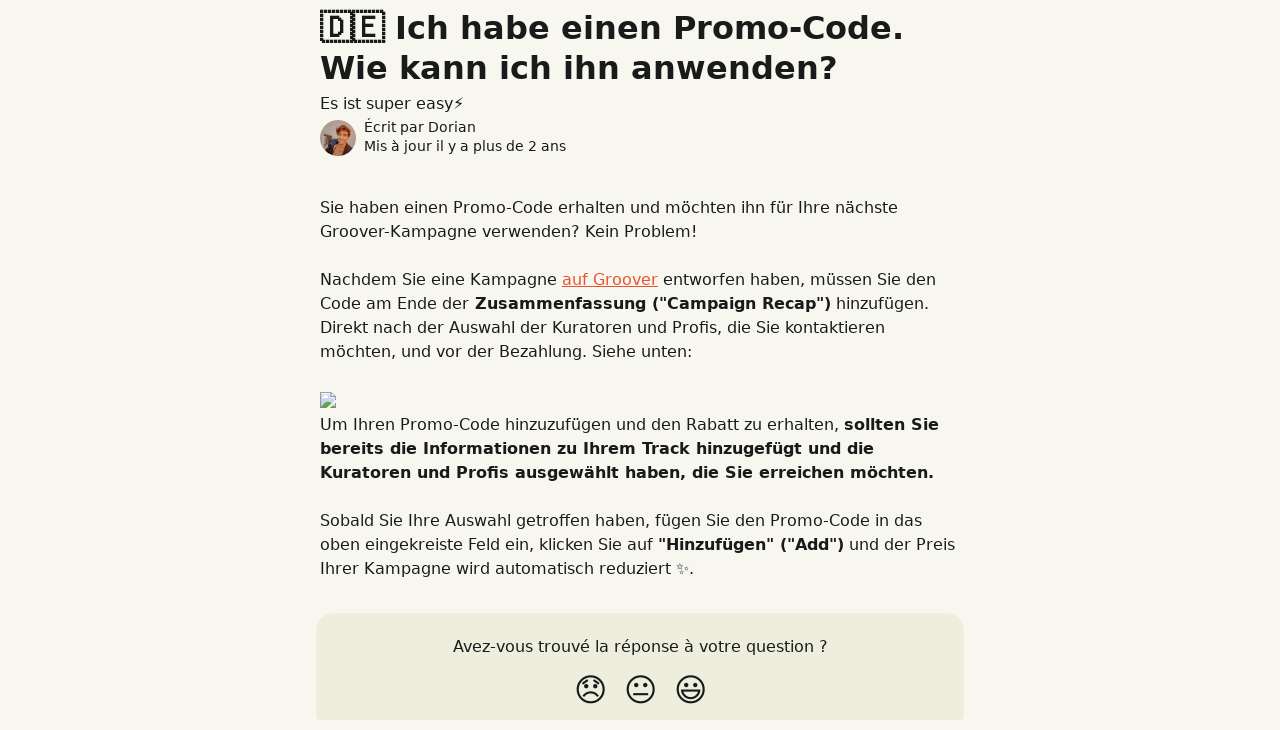

--- FILE ---
content_type: text/html; charset=utf-8
request_url: https://help.groover.co/fr/articles/7035293-ich-habe-einen-promo-code-wie-kann-ich-ihn-anwenden
body_size: 10026
content:
<!DOCTYPE html><html lang="fr"><head><meta charSet="utf-8" data-next-head=""/><title data-next-head="">🇩🇪 Ich habe einen Promo-Code. Wie kann ich ihn anwenden? | Groover FAQ</title><meta property="og:title" content="🇩🇪 Ich habe einen Promo-Code. Wie kann ich ihn anwenden? | Groover FAQ" data-next-head=""/><meta name="twitter:title" content="🇩🇪 Ich habe einen Promo-Code. Wie kann ich ihn anwenden? | Groover FAQ" data-next-head=""/><meta property="og:description" content="Es ist super easy⚡️" data-next-head=""/><meta name="twitter:description" content="Es ist super easy⚡️" data-next-head=""/><meta name="description" content="Es ist super easy⚡️" data-next-head=""/><meta property="og:type" content="article" data-next-head=""/><meta name="robots" content="noindex, nofollow" data-next-head=""/><meta name="viewport" content="width=device-width, initial-scale=1" data-next-head=""/><link href="https://static.intercomassets.com/assets/educate/educate-favicon-64x64-at-2x-52016a3500a250d0b118c0a04ddd13b1a7364a27759483536dd1940bccdefc20.png" rel="icon" data-next-head=""/><link rel="canonical" href="http://help.groover.co/fr/articles/7035293-ich-habe-einen-promo-code-wie-kann-ich-ihn-anwenden" data-next-head=""/><link rel="alternate" href="http://help.groover.co/fr/articles/7035293-ich-habe-einen-promo-code-wie-kann-ich-ihn-anwenden" hrefLang="fr" data-next-head=""/><link rel="alternate" href="http://help.groover.co/en/articles/7035293" hrefLang="x-default" data-next-head=""/><link nonce="gruruWZNIfc4OQhKCdLwigq3gKIeht1GFNZOtAYwoIM=" rel="preload" href="https://static.intercomassets.com/_next/static/css/599c9ec127732470.css" as="style"/><link nonce="gruruWZNIfc4OQhKCdLwigq3gKIeht1GFNZOtAYwoIM=" rel="stylesheet" href="https://static.intercomassets.com/_next/static/css/599c9ec127732470.css" data-n-g=""/><noscript data-n-css="gruruWZNIfc4OQhKCdLwigq3gKIeht1GFNZOtAYwoIM="></noscript><script defer="" nonce="gruruWZNIfc4OQhKCdLwigq3gKIeht1GFNZOtAYwoIM=" nomodule="" src="https://static.intercomassets.com/_next/static/chunks/polyfills-42372ed130431b0a.js"></script><script defer="" src="https://static.intercomassets.com/_next/static/chunks/7506.a4d4b38169fb1abb.js" nonce="gruruWZNIfc4OQhKCdLwigq3gKIeht1GFNZOtAYwoIM="></script><script src="https://static.intercomassets.com/_next/static/chunks/webpack-66773e2e6a6b559f.js" nonce="gruruWZNIfc4OQhKCdLwigq3gKIeht1GFNZOtAYwoIM=" defer=""></script><script src="https://static.intercomassets.com/_next/static/chunks/framework-1f1b8d38c1d86c61.js" nonce="gruruWZNIfc4OQhKCdLwigq3gKIeht1GFNZOtAYwoIM=" defer=""></script><script src="https://static.intercomassets.com/_next/static/chunks/main-9d058b41aefb5234.js" nonce="gruruWZNIfc4OQhKCdLwigq3gKIeht1GFNZOtAYwoIM=" defer=""></script><script src="https://static.intercomassets.com/_next/static/chunks/pages/_app-dcde0abb0a8e2b38.js" nonce="gruruWZNIfc4OQhKCdLwigq3gKIeht1GFNZOtAYwoIM=" defer=""></script><script src="https://static.intercomassets.com/_next/static/chunks/d0502abb-9b061981b91adc2a.js" nonce="gruruWZNIfc4OQhKCdLwigq3gKIeht1GFNZOtAYwoIM=" defer=""></script><script src="https://static.intercomassets.com/_next/static/chunks/6190-ef428f6633b5a03f.js" nonce="gruruWZNIfc4OQhKCdLwigq3gKIeht1GFNZOtAYwoIM=" defer=""></script><script src="https://static.intercomassets.com/_next/static/chunks/5729-6d79ddfe1353a77c.js" nonce="gruruWZNIfc4OQhKCdLwigq3gKIeht1GFNZOtAYwoIM=" defer=""></script><script src="https://static.intercomassets.com/_next/static/chunks/296-7834dcf3444315af.js" nonce="gruruWZNIfc4OQhKCdLwigq3gKIeht1GFNZOtAYwoIM=" defer=""></script><script src="https://static.intercomassets.com/_next/static/chunks/4835-9db7cd232aae5617.js" nonce="gruruWZNIfc4OQhKCdLwigq3gKIeht1GFNZOtAYwoIM=" defer=""></script><script src="https://static.intercomassets.com/_next/static/chunks/2735-8954effe331a5dbf.js" nonce="gruruWZNIfc4OQhKCdLwigq3gKIeht1GFNZOtAYwoIM=" defer=""></script><script src="https://static.intercomassets.com/_next/static/chunks/pages/%5BhelpCenterIdentifier%5D/%5Blocale%5D/articles/%5BarticleSlug%5D-cb17d809302ca462.js" nonce="gruruWZNIfc4OQhKCdLwigq3gKIeht1GFNZOtAYwoIM=" defer=""></script><script src="https://static.intercomassets.com/_next/static/wpSFFezN0rMSsz7emOTnb/_buildManifest.js" nonce="gruruWZNIfc4OQhKCdLwigq3gKIeht1GFNZOtAYwoIM=" defer=""></script><script src="https://static.intercomassets.com/_next/static/wpSFFezN0rMSsz7emOTnb/_ssgManifest.js" nonce="gruruWZNIfc4OQhKCdLwigq3gKIeht1GFNZOtAYwoIM=" defer=""></script><meta name="sentry-trace" content="b9741b0dddf01e343b6ccebfc51c0247-411e8b2b7ea3d591-0"/><meta name="baggage" content="sentry-environment=production,sentry-release=005a31ce0bb0465ef31e72b183f4900b1e8e1b16,sentry-public_key=187f842308a64dea9f1f64d4b1b9c298,sentry-trace_id=b9741b0dddf01e343b6ccebfc51c0247,sentry-org_id=2129,sentry-sampled=false,sentry-sample_rand=0.1428503817321901,sentry-sample_rate=0"/><style id="__jsx-1128415756">:root{--body-bg: rgb(247, 247, 240);
--body-image: none;
--body-bg-rgb: 247, 247, 240;
--body-border: rgb(229, 229, 207);
--body-primary-color: #1a1a1a;
--body-secondary-color: #1a1a1a;
--body-reaction-bg: rgb(238, 238, 223);
--body-reaction-text-color: rgb(26, 26, 26);
--body-toc-active-border: #737373;
--body-toc-inactive-border: #f2f2f2;
--body-toc-inactive-color: #1a1a1a;
--body-toc-active-font-weight: 600;
--body-table-border: rgb(212, 212, 173);
--body-color: hsl(0, 0%, 0%);
--footer-bg: rgb(247, 247, 240);
--footer-image: none;
--footer-border: rgb(229, 229, 207);
--footer-color: hsl(11, 82%, 55%);
--header-bg: rgb(235, 81, 47);
--header-image: none;
--header-color: hsl(60, 30%, 95%);
--collection-card-bg: rgb(247, 247, 240);
--collection-card-image: none;
--collection-card-color: hsl(11, 80%, 60%);
--card-bg: rgb(249, 249, 243);
--card-border-color: rgb(229, 229, 207);
--card-border-inner-radius: 14px;
--card-border-radius: 18px;
--card-shadow: 0 1px 2px 0 rgb(0 0 0 / 0.05);
--search-bar-border-radius: 18px;
--search-bar-width: 100%;
--ticket-blue-bg-color: #dce1f9;
--ticket-blue-text-color: #334bfa;
--ticket-green-bg-color: #d7efdc;
--ticket-green-text-color: #0f7134;
--ticket-orange-bg-color: #ffebdb;
--ticket-orange-text-color: #b24d00;
--ticket-red-bg-color: #ffdbdb;
--ticket-red-text-color: #df2020;
--header-height: 245px;
--header-subheader-background-color: #000000;
--header-subheader-font-color: #FFFFFF;
--content-block-bg: rgb(255, 255, 255);
--content-block-image: none;
--content-block-color: hsl(0, 0%, 10%);
--content-block-button-bg: rgb(51, 75, 250);
--content-block-button-image: none;
--content-block-button-color: hsl(0, 0%, 100%);
--content-block-button-radius: 6px;
--primary-color: hsl(11, 82%, 55%);
--primary-color-alpha-10: hsla(11, 82%, 55%, 0.1);
--primary-color-alpha-60: hsla(11, 82%, 55%, 0.6);
--text-on-primary-color: #1a1a1a}</style><style id="__jsx-1611979459">:root{--font-family-primary: system-ui, "Segoe UI", "Roboto", "Helvetica", "Arial", sans-serif, "Apple Color Emoji", "Segoe UI Emoji", "Segoe UI Symbol"}</style><style id="__jsx-2466147061">:root{--font-family-secondary: system-ui, "Segoe UI", "Roboto", "Helvetica", "Arial", sans-serif, "Apple Color Emoji", "Segoe UI Emoji", "Segoe UI Symbol"}</style><style id="__jsx-4bed0c08ce36899e">.article_body a:not(.intercom-h2b-button){color:var(--primary-color)}article a.intercom-h2b-button{background-color:var(--primary-color);border:0}.zendesk-article table{overflow-x:scroll!important;display:block!important;height:auto!important}.intercom-interblocks-unordered-nested-list ul,.intercom-interblocks-ordered-nested-list ol{margin-top:16px;margin-bottom:16px}.intercom-interblocks-unordered-nested-list ul .intercom-interblocks-unordered-nested-list ul,.intercom-interblocks-unordered-nested-list ul .intercom-interblocks-ordered-nested-list ol,.intercom-interblocks-ordered-nested-list ol .intercom-interblocks-ordered-nested-list ol,.intercom-interblocks-ordered-nested-list ol .intercom-interblocks-unordered-nested-list ul{margin-top:0;margin-bottom:0}.intercom-interblocks-image a:focus{outline-offset:3px}</style></head><body><div id="__next"><div dir="ltr" class="h-full w-full"><a href="#main-content" class="sr-only font-bold text-header-color focus:not-sr-only focus:absolute focus:left-4 focus:top-4 focus:z-50" aria-roledescription="Lien, Appuyez sur Ctrl+Option+Flèche droite pour quitter">Passer au contenu principal</a><main class="body__headerless"><div class="z-1 flex shrink-0 grow basis-auto justify-center px-5 sm:px-10"><section data-testid="main-content" id="main-content" class="max-w-full w-240"><section data-testid="article-section" class="section section__article"><div class="justify-center flex"><div class="relative z-3 w-full lg:max-w-160 mt-2"><div class=""><div class="article intercom-force-break"><div class="mb-10 max-lg:mb-6"><div class="flex flex-col gap-4"><div class="flex flex-col"><h1 class="mb-1 font-primary text-2xl font-bold leading-10 text-body-primary-color">🇩🇪 Ich habe einen Promo-Code. Wie kann ich ihn anwenden?</h1><div class="text-md font-normal leading-normal text-body-secondary-color"><p>Es ist super easy⚡️</p></div></div><div class="avatar"><div class="avatar__photo"><img width="24" height="24" src="https://static.intercomassets.com/avatars/3149984/square_128/1633604760675-1643163988.jpg" alt="Dorian avatar" class="inline-flex items-center justify-center rounded-full bg-primary text-lg font-bold leading-6 text-primary-text shadow-solid-2 shadow-body-bg [&amp;:nth-child(n+2)]:hidden lg:[&amp;:nth-child(n+2)]:inline-flex h-8 w-8 sm:h-9 sm:w-9"/></div><div class="avatar__info -mt-0.5 text-base"><span class="text-body-secondary-color"><div>Écrit par <span>Dorian</span></div> <!-- -->Mis à jour il y a plus de 2 ans</span></div></div></div></div><div class="jsx-4bed0c08ce36899e "><div class="jsx-4bed0c08ce36899e article_body"><article class="jsx-4bed0c08ce36899e "><div class="intercom-interblocks-paragraph no-margin intercom-interblocks-align-left"><p>Sie haben einen Promo-Code erhalten und möchten ihn für Ihre nächste Groover-Kampagne verwenden? Kein Problem!</p></div><div class="intercom-interblocks-paragraph no-margin intercom-interblocks-align-left"><p> </p></div><div class="intercom-interblocks-paragraph no-margin intercom-interblocks-align-left"><p>Nachdem Sie eine Kampagne <a href="https://groover.co/" rel="nofollow noopener noreferrer" target="_blank">auf Groover</a> entworfen haben, müssen Sie den Code am Ende der<b> Zusammenfassung (&quot;Campaign Recap&quot;)</b> hinzufügen. Direkt nach der Auswahl der Kuratoren und Profis, die Sie kontaktieren möchten, und vor der Bezahlung. Siehe unten:</p></div><div class="intercom-interblocks-paragraph no-margin intercom-interblocks-align-left"><p> </p></div><div class="intercom-interblocks-image intercom-interblocks-align-left"><a href="https://downloads.intercomcdn.com/i/o/243589715/3d1c1a5823b8ba0f77fc2fb5/Capture+d%E2%80%99e%CC%81cran+2020-09-07+a%CC%80+15.37.21.png?expires=1763133300&amp;signature=abf3a4d6004af8e2d01040af70d0e1b05dc29e3e7513c7bde703dbb342140fa1&amp;req=diQkE8F3moBaFb4f3HP0gL9tcK81UrWZhIL4X9i%2F6xc6%2B6kBiIuwnVPb99Qs%0AKCj92LmavMt7V2ZRhA%3D%3D%0A" target="_blank" rel="noreferrer nofollow noopener"><img src="https://downloads.intercomcdn.com/i/o/243589715/3d1c1a5823b8ba0f77fc2fb5/Capture+d%E2%80%99e%CC%81cran+2020-09-07+a%CC%80+15.37.21.png?expires=1763133300&amp;signature=abf3a4d6004af8e2d01040af70d0e1b05dc29e3e7513c7bde703dbb342140fa1&amp;req=diQkE8F3moBaFb4f3HP0gL9tcK81UrWZhIL4X9i%2F6xc6%2B6kBiIuwnVPb99Qs%0AKCj92LmavMt7V2ZRhA%3D%3D%0A"/></a></div><div class="intercom-interblocks-paragraph no-margin intercom-interblocks-align-left"><p>Um Ihren Promo-Code hinzuzufügen und den Rabatt zu erhalten, <b>sollten Sie bereits die Informationen zu Ihrem Track hinzugefügt und die Kuratoren und Profis ausgewählt haben, die Sie erreichen möchten.</b></p></div><div class="intercom-interblocks-paragraph no-margin intercom-interblocks-align-left"><p> </p></div><div class="intercom-interblocks-paragraph no-margin intercom-interblocks-align-left"><p>Sobald Sie Ihre Auswahl getroffen haben, fügen Sie den Promo-Code in das oben eingekreiste Feld ein, klicken Sie auf <b>&quot;Hinzufügen&quot; (&quot;Add&quot;)</b> und der Preis Ihrer Kampagne wird automatisch reduziert ✨.</p></div></article></div></div></div></div><div class="intercom-reaction-picker -mb-4 -ml-4 -mr-4 mt-6 rounded-card sm:-mb-2 sm:-ml-1 sm:-mr-1 sm:mt-8" role="group" aria-label="formulaire d’avis"><div class="intercom-reaction-prompt">Avez-vous trouvé la réponse à votre question ?</div><div class="intercom-reactions-container"><button class="intercom-reaction" aria-label="Réaction de déception" tabindex="0" data-reaction-text="disappointed" aria-pressed="false"><span title="Déception">😞</span></button><button class="intercom-reaction" aria-label="Réaction neutre" tabindex="0" data-reaction-text="neutral" aria-pressed="false"><span title="Neutre">😐</span></button><button class="intercom-reaction" aria-label="Smiley de réaction" tabindex="0" data-reaction-text="smiley" aria-pressed="false"><span title="Smiley">😃</span></button></div></div></div></div></section></section></div></main></div></div><script id="__NEXT_DATA__" type="application/json" nonce="gruruWZNIfc4OQhKCdLwigq3gKIeht1GFNZOtAYwoIM=">{"props":{"pageProps":{"app":{"id":"mymph3uf","messengerUrl":"https://widget.intercom.io/widget/mymph3uf","name":"Groover","poweredByIntercomUrl":"https://www.intercom.com/intercom-link?company=Groover\u0026solution=customer-support\u0026utm_campaign=intercom-link\u0026utm_content=We+run+on+Intercom\u0026utm_medium=help-center\u0026utm_referrer=http%3A%2F%2Fhelp.groover.co%2Ffr%2Farticles%2F7035293-ich-habe-einen-promo-code-wie-kann-ich-ihn-anwenden\u0026utm_source=desktop-web","features":{"consentBannerBeta":false,"customNotFoundErrorMessage":false,"disableFontPreloading":false,"disableNoMarginClassTransformation":false,"finOnHelpCenter":false,"hideIconsWithBackgroundImages":false,"messengerCustomFonts":false}},"helpCenterSite":{"customDomain":"help.groover.co","defaultLocale":"en","disableBranding":true,"externalLoginName":null,"externalLoginUrl":null,"footerContactDetails":null,"footerLinks":{"custom":[{"id":13704,"help_center_site_id":847594,"title":"Home","url":"https://groover.co","sort_order":1,"link_location":"footer","site_link_group_id":7138},{"id":13705,"help_center_site_id":847594,"title":"Send a track","url":"https://groover.co/","sort_order":2,"link_location":"footer","site_link_group_id":7138},{"id":13706,"help_center_site_id":847594,"title":"Become a Curator/Pro","url":"https://groover.co/influencer/signup","sort_order":3,"link_location":"footer","site_link_group_id":7138},{"id":13707,"help_center_site_id":847594,"title":"Groover Blog","url":"https://blog.groover.co","sort_order":4,"link_location":"footer","site_link_group_id":7138}],"socialLinks":[{"iconUrl":"https://intercom.help/groover/assets/svg/icon:social-instagram","provider":"instagram","url":"https://www.instagram.com/groover.en"},{"iconUrl":"https://intercom.help/groover/assets/svg/icon:social-tiktok","provider":"tiktok","url":"https://www.tiktok.com/@groover.music"},{"iconUrl":"https://intercom.help/groover/assets/svg/icon:social-facebook","provider":"facebook","url":"https://www.facebook.com/HeyGroover"},{"iconUrl":"https://intercom.help/groover/assets/svg/icon:social-twitter-x","provider":"x","url":"https://www.twitter.com/HeyGroover"},{"iconUrl":"https://intercom.help/groover/assets/svg/icon:social-linkedin","provider":"linkedin","url":"https://www.linkedin.com/company/heygroover"}],"linkGroups":[{"title":null,"links":[{"title":"Home","url":"https://groover.co"},{"title":"Send a track","url":"https://groover.co/"},{"title":"Become a Curator/Pro","url":"https://groover.co/influencer/signup"},{"title":"Groover Blog","url":"https://blog.groover.co"}]}]},"headerLinks":[{"site_link_group_id":22866,"id":47431,"help_center_site_id":847594,"title":"Back to Groover","url":"https://groover.co/","sort_order":1,"link_location":"header"}],"homeCollectionCols":1,"googleAnalyticsTrackingId":"G-NP69ZD5D9B","googleTagManagerId":null,"pathPrefixForCustomDomain":null,"seoIndexingEnabled":true,"helpCenterId":847594,"url":"http://help.groover.co","customizedFooterTextContent":[{"type":"paragraph","text":"Create a custom design with text, images, and links","align":"center","class":"no-margin"},{"type":"paragraph","text":" ","class":"no-margin"},{"type":"paragraph","text":"\u003cimg src=\"https://static.intercomassets.com/ember/@intercom/embercom-prosemirror-composer/placeholder_circle_upload-134b4324e0ef3d2d4ebbdfc71b7d7672.svg\" width=\"70\" alt=\"\"\u003e    \u003cimg src=\"https://static.intercomassets.com/ember/@intercom/embercom-prosemirror-composer/placeholder_circle_upload-134b4324e0ef3d2d4ebbdfc71b7d7672.svg\" width=\"70\" alt=\"\"\u003e    \u003cimg src=\"https://static.intercomassets.com/ember/@intercom/embercom-prosemirror-composer/placeholder_circle_upload-134b4324e0ef3d2d4ebbdfc71b7d7672.svg\" width=\"70\" alt=\"\"\u003e    \u003cimg src=\"https://static.intercomassets.com/ember/@intercom/embercom-prosemirror-composer/placeholder_circle_upload-134b4324e0ef3d2d4ebbdfc71b7d7672.svg\" width=\"70\" alt=\"\"\u003e","align":"center","class":"no-margin"}],"consentBannerConfig":null,"canInjectCustomScripts":false,"scriptSection":1,"customScriptFilesExist":false},"localeLinks":[{"id":"pt-BR","absoluteUrl":"http://help.groover.co/pt-BR/articles/7035293","available":false,"name":"Português do Brasil","selected":false,"url":"/pt-BR/articles/7035293"},{"id":"en","absoluteUrl":"http://help.groover.co/en/articles/7035293","available":false,"name":"English","selected":false,"url":"/en/articles/7035293"},{"id":"fr","absoluteUrl":"http://help.groover.co/fr/articles/7035293-ich-habe-einen-promo-code-wie-kann-ich-ihn-anwenden","available":true,"name":"Français","selected":true,"url":"/fr/articles/7035293-ich-habe-einen-promo-code-wie-kann-ich-ihn-anwenden"},{"id":"de","absoluteUrl":"http://help.groover.co/de/articles/7035293","available":false,"name":"Deutsch","selected":false,"url":"/de/articles/7035293"},{"id":"it","absoluteUrl":"http://help.groover.co/it/articles/7035293","available":false,"name":"Italiano","selected":false,"url":"/it/articles/7035293"},{"id":"es","absoluteUrl":"http://help.groover.co/es/articles/7035293","available":false,"name":"Español","selected":false,"url":"/es/articles/7035293"}],"requestContext":{"articleSource":null,"academy":false,"canonicalUrl":"http://help.groover.co/fr/articles/7035293-ich-habe-einen-promo-code-wie-kann-ich-ihn-anwenden","headerless":false,"isDefaultDomainRequest":false,"nonce":"gruruWZNIfc4OQhKCdLwigq3gKIeht1GFNZOtAYwoIM=","rootUrl":"/fr/","sheetUserCipher":null,"type":"help-center"},"theme":{"color":"eb512f","siteName":"Groover FAQ","headline":"Tips from the Groover Team / Conseils de l'équipe Groover","headerFontColor":"f7f7f0","logo":"https://downloads.intercomcdn.com/i/o/mymph3uf/630103/1ba117dd902525386ae8398f0282/7791b6dadea06b08504ec138def32896.png","logoHeight":"98","header":null,"favicon":"https://static.intercomassets.com/assets/educate/educate-favicon-64x64-at-2x-52016a3500a250d0b118c0a04ddd13b1a7364a27759483536dd1940bccdefc20.png","locale":"fr","homeUrl":"https://groover.co","social":null,"urlPrefixForDefaultDomain":"https://intercom.help/groover","customDomain":"help.groover.co","customDomainUsesSsl":false,"customizationOptions":{"customizationType":1,"header":{"backgroundColor":"#eb512f","fontColor":"#f7f7f0","fadeToEdge":false,"backgroundGradient":null,"backgroundImageId":null,"backgroundImageUrl":null},"body":{"backgroundColor":"#f7f7f0","fontColor":null,"fadeToEdge":null,"backgroundGradient":null,"backgroundImageId":null},"footer":{"backgroundColor":"#f7f7f0","fontColor":"#eb512f","fadeToEdge":null,"backgroundGradient":null,"backgroundImageId":null,"showRichTextField":false},"layout":{"homePage":{"blocks":[{"type":"tickets-portal-link","enabled":false},{"type":"collection-list","columns":1,"template":0},{"type":"article-list","columns":2,"enabled":false,"localizedContent":[{"title":"","locale":"fr","links":[{"articleId":"empty_article_slot","type":"article-link"},{"articleId":"empty_article_slot","type":"article-link"},{"articleId":"empty_article_slot","type":"article-link"},{"articleId":"empty_article_slot","type":"article-link"},{"articleId":"empty_article_slot","type":"article-link"},{"articleId":"empty_article_slot","type":"article-link"}]}]},{"type":"content-block","enabled":false,"columns":1}]},"collectionsPage":{"showArticleDescriptions":false},"articlePage":{},"searchPage":{}},"collectionCard":{"global":{"backgroundColor":null,"fontColor":"eb6346","fadeToEdge":null,"backgroundGradient":null,"backgroundImageId":null,"showIcons":true,"backgroundImageUrl":null},"collections":[]},"global":{"font":{"customFontFaces":[{"assetId":642124,"fileName":"NeueHaasDisplayRoman.ttf","fontFamily":"Neue Haas Grotesk Display Pro","weight":400,"style":"normal","url":"http://help.groover.co/assets/font/642124"},{"assetId":642126,"fileName":"NeueHaasDisplayBold.ttf","fontFamily":"Neue Haas Grotesk Display Pro","weight":700,"style":"normal","url":"http://help.groover.co/assets/font/642126"}],"primary":"System Default","secondary":null},"componentStyle":{"card":{"type":"bordered","borderRadius":18}},"namedComponents":{"header":{"subheader":{"enabled":false,"style":{"backgroundColor":"#000000","fontColor":"#FFFFFF"}},"style":{"height":"245px","align":"start","justify":"end"}},"searchBar":{"style":{"width":"100%","borderRadius":18}},"footer":{"type":0}},"brand":{"colors":[],"websiteUrl":""}},"contentBlock":{"blockStyle":{"backgroundColor":"#ffffff","fontColor":"#1a1a1a","fadeToEdge":null,"backgroundGradient":null,"backgroundImageId":null,"backgroundImageUrl":null},"buttonOptions":{"backgroundColor":"#334BFA","fontColor":"#ffffff","borderRadius":6},"isFullWidth":false}},"helpCenterName":"Groover FAQ","footerLogo":"https://downloads.intercomcdn.com/i/o/mymph3uf/630104/4de7b03563e972aab8ecdfc53011/0927e14c0e9249f8f09b0709f6ed5374.png","footerLogoHeight":"227","localisedInformation":{"contentBlock":{"locale":"fr","title":"Content section title","withButton":false,"description":"","buttonTitle":"Button title","buttonUrl":""}}},"user":{"userId":"dcab8924-f046-4680-a342-22b8d7bffeaa","role":"visitor_role","country_code":null},"articleContent":{"articleId":"7035293","author":{"avatar":"https://static.intercomassets.com/avatars/3149984/square_128/1633604760675-1643163988.jpg","name":"Dorian","first_name":"Dorian","avatar_shape":"circle"},"blocks":[{"type":"paragraph","text":"Sie haben einen Promo-Code erhalten und möchten ihn für Ihre nächste Groover-Kampagne verwenden? Kein Problem!","class":"no-margin"},{"type":"paragraph","text":" ","class":"no-margin"},{"type":"paragraph","text":"Nachdem Sie eine Kampagne \u003ca href=\"https://groover.co/\" rel=\"nofollow noopener noreferrer\" target=\"_blank\"\u003eauf Groover\u003c/a\u003e entworfen haben, müssen Sie den Code am Ende der\u003cb\u003e Zusammenfassung (\"Campaign Recap\")\u003c/b\u003e hinzufügen. Direkt nach der Auswahl der Kuratoren und Profis, die Sie kontaktieren möchten, und vor der Bezahlung. Siehe unten:","class":"no-margin"},{"type":"paragraph","text":" ","class":"no-margin"},{"type":"image","url":"https://downloads.intercomcdn.com/i/o/243589715/3d1c1a5823b8ba0f77fc2fb5/Capture+d%E2%80%99e%CC%81cran+2020-09-07+a%CC%80+15.37.21.png?expires=1763133300\u0026signature=abf3a4d6004af8e2d01040af70d0e1b05dc29e3e7513c7bde703dbb342140fa1\u0026req=diQkE8F3moBaFb4f3HP0gL9tcK81UrWZhIL4X9i%2F6xc6%2B6kBiIuwnVPb99Qs%0AKCj92LmavMt7V2ZRhA%3D%3D%0A"},{"type":"paragraph","text":"Um Ihren Promo-Code hinzuzufügen und den Rabatt zu erhalten, \u003cb\u003esollten Sie bereits die Informationen zu Ihrem Track hinzugefügt und die Kuratoren und Profis ausgewählt haben, die Sie erreichen möchten.\u003c/b\u003e","class":"no-margin"},{"type":"paragraph","text":" ","class":"no-margin"},{"type":"paragraph","text":"Sobald Sie Ihre Auswahl getroffen haben, fügen Sie den Promo-Code in das oben eingekreiste Feld ein, klicken Sie auf \u003cb\u003e\"Hinzufügen\" (\"Add\")\u003c/b\u003e und der Preis Ihrer Kampagne wird automatisch reduziert ✨.","class":"no-margin"}],"collectionId":null,"description":"Es ist super easy⚡️","id":"6864082","lastUpdated":"Mis à jour il y a plus de 2 ans","relatedArticles":null,"targetUserType":"everyone","title":"🇩🇪 Ich habe einen Promo-Code. Wie kann ich ihn anwenden?","showTableOfContents":false,"synced":false,"isStandaloneApp":false},"breadcrumbs":[],"selectedReaction":null,"showReactions":true,"themeCSSCustomProperties":{"--body-bg":"rgb(247, 247, 240)","--body-image":"none","--body-bg-rgb":"247, 247, 240","--body-border":"rgb(229, 229, 207)","--body-primary-color":"#1a1a1a","--body-secondary-color":"#1a1a1a","--body-reaction-bg":"rgb(238, 238, 223)","--body-reaction-text-color":"rgb(26, 26, 26)","--body-toc-active-border":"#737373","--body-toc-inactive-border":"#f2f2f2","--body-toc-inactive-color":"#1a1a1a","--body-toc-active-font-weight":600,"--body-table-border":"rgb(212, 212, 173)","--body-color":"hsl(0, 0%, 0%)","--footer-bg":"rgb(247, 247, 240)","--footer-image":"none","--footer-border":"rgb(229, 229, 207)","--footer-color":"hsl(11, 82%, 55%)","--header-bg":"rgb(235, 81, 47)","--header-image":"none","--header-color":"hsl(60, 30%, 95%)","--collection-card-bg":"rgb(247, 247, 240)","--collection-card-image":"none","--collection-card-color":"hsl(11, 80%, 60%)","--card-bg":"rgb(249, 249, 243)","--card-border-color":"rgb(229, 229, 207)","--card-border-inner-radius":"14px","--card-border-radius":"18px","--card-shadow":"0 1px 2px 0 rgb(0 0 0 / 0.05)","--search-bar-border-radius":"18px","--search-bar-width":"100%","--ticket-blue-bg-color":"#dce1f9","--ticket-blue-text-color":"#334bfa","--ticket-green-bg-color":"#d7efdc","--ticket-green-text-color":"#0f7134","--ticket-orange-bg-color":"#ffebdb","--ticket-orange-text-color":"#b24d00","--ticket-red-bg-color":"#ffdbdb","--ticket-red-text-color":"#df2020","--header-height":"245px","--header-subheader-background-color":"#000000","--header-subheader-font-color":"#FFFFFF","--content-block-bg":"rgb(255, 255, 255)","--content-block-image":"none","--content-block-color":"hsl(0, 0%, 10%)","--content-block-button-bg":"rgb(51, 75, 250)","--content-block-button-image":"none","--content-block-button-color":"hsl(0, 0%, 100%)","--content-block-button-radius":"6px","--primary-color":"hsl(11, 82%, 55%)","--primary-color-alpha-10":"hsla(11, 82%, 55%, 0.1)","--primary-color-alpha-60":"hsla(11, 82%, 55%, 0.6)","--text-on-primary-color":"#1a1a1a"},"intl":{"defaultLocale":"en","locale":"fr","messages":{"layout.skip_to_main_content":"Passer au contenu principal","layout.skip_to_main_content_exit":"Lien, Appuyez sur Ctrl+Option+Flèche droite pour quitter","article.attachment_icon":"Icône de pièce jointe","article.related_articles":"Articles connexes","article.written_by":"Écrit par \u003cb\u003e{author}\u003c/b\u003e","article.table_of_contents":"Table des matières","breadcrumb.all_collections":"Toutes les collections","breadcrumb.aria_label":"Fil d'Ariane","collection.article_count.one":"{count} article","collection.article_count.other":"{count} articles","collection.articles_heading":"Articles","collection.sections_heading":"Collections","collection.written_by.one":"Écrit par \u003cb\u003e{author}\u003c/b\u003e","collection.written_by.two":"Coécrit par \u003cb\u003e{author1}\u003c/b\u003e et \u003cb\u003e{author2}\u003c/b\u003e","collection.written_by.three":"Coécrit par \u003cb\u003e{author1}\u003c/b\u003e, \u003cb\u003e{author2}\u003c/b\u003e et \u003cb\u003e{author3}\u003c/b\u003e","collection.written_by.four":"Coécrit par \u003cb\u003e{author1}\u003c/b\u003e, \u003cb\u003e{author2}\u003c/b\u003e, \u003cb\u003e{author3}\u003c/b\u003e et 1 autre personne","collection.written_by.other":"Coécrit par \u003cb\u003e{author1}\u003c/b\u003e, \u003cb\u003e{author2}\u003c/b\u003e, \u003cb\u003e{author3}\u003c/b\u003e et {count} autres personnes","collection.by.one":"Par {author}","collection.by.two":"Par {author1} et 1 autre contributeur","collection.by.other":"Par {author1} et {count} autres contributeurs","collection.by.count_one":"1 auteur","collection.by.count_plural":"{count} auteurs","community_banner.tip":"Conseil","community_banner.label":"\u003cb\u003eVous avez d’autres questions ?\u003c/b\u003e Consultez le {link}","community_banner.link_label":"Forum de notre communauté","community_banner.description":"Trouvez réponse à vos questions et obtenez de l’aide auprès des experts de la communauté Intercom","header.headline":"Conseils et réponses de l’équipe {appName}","header.menu.open":"Ouvrir le menu","header.menu.close":"Fermer le menu","locale_picker.aria_label":"Changer de langue","not_authorized.cta":"Vous pouvez nous envoyer un message ou vous connecter à {link}","not_found.title":"Désolé, cette page n’existe pas.","not_found.not_authorized":"Le chargement de cet article est impossible ; peut-être devez-vous d'abord vous connecter.","not_found.try_searching":"Recherchez votre réponse ou envoyez-nous un message.","tickets_portal_bad_request.title":"Pas d’accès au portail des tickets","tickets_portal_bad_request.learn_more":"En savoir plus","tickets_portal_bad_request.send_a_message":"Veuillez contacter votre administrateur.","no_articles.title":"Le centre d’aide est vide","no_articles.no_articles":"Ce centre d’aide ne contient ni articles ni collections pour l’instant.","preview.invalid_preview":"Aucun aperçu n’est disponible pour {previewType}","reaction_picker.did_this_answer_your_question":"Avez-vous trouvé la réponse à votre question ?","reaction_picker.feedback_form_label":"formulaire d’avis","reaction_picker.reaction.disappointed.title":"Déception","reaction_picker.reaction.disappointed.aria_label":"Réaction de déception","reaction_picker.reaction.neutral.title":"Neutre","reaction_picker.reaction.neutral.aria_label":"Réaction neutre","reaction_picker.reaction.smiley.title":"Smiley","reaction_picker.reaction.smiley.aria_label":"Smiley de réaction","search.box_placeholder_fin":"Poser une question","search.box_placeholder":"Rechercher un article...","search.clear_search":"Effacer la requête de recherche","search.fin_card_ask_text":"Demander","search.fin_loading_title_1":"Je réfléchis...","search.fin_loading_title_2":"Recherche dans les sources...","search.fin_loading_title_3":"Analyse en cours...","search.fin_card_description":"Trouvez la réponse avec Fin AI","search.fin_empty_state":"Désolé, Fin AI n'a pas pu répondre à votre question. Essayez de la reformuler ou de poser une question différente.","search.no_results":"Aucun article n’a été trouvé pour :","search.number_of_results":"{count} résultats de recherche trouvés","search.submit_btn":"Rechercher un article","search.successful":"Résultats de recherche pour :","footer.powered_by":"Optimisé par Intercom","footer.privacy.choice":"Vos choix en matière de confidentialité","footer.social.facebook":"Facebook","footer.social.linkedin":"LinkedIn","footer.social.twitter":"Twitter","tickets.title":"Tickets","tickets.company_selector_option":"Tickets de {companyName}","tickets.all_states":"Tous les états","tickets.filters.company_tickets":"Tous les tickets","tickets.filters.my_tickets":"Créés par moi","tickets.filters.all":"Tout","tickets.no_tickets_found":"Aucun ticket trouvé","tickets.empty-state.generic.title":"Aucun ticket trouvé","tickets.empty-state.generic.description":"Essayez d’utiliser d’autres mots-clés ou filtres.","tickets.empty-state.empty-own-tickets.title":"Aucun ticket créé par vous","tickets.empty-state.empty-own-tickets.description":"Les tickets soumis par le biais de la messagerie ou par un agent du service d’assistance dans votre conversation apparaîtront ici.","tickets.empty-state.empty-q.description":"Essayez d’utiliser d’autres mots-clés ou vérifiez s’il n’y a pas de fautes de frappe.","tickets.navigation.home":"Accueil","tickets.navigation.tickets_portal":"Portail Tickets","tickets.navigation.ticket_details":"Ticket n\u003csup\u003eo\u003c/sup\u003e {ticketId}","tickets.view_conversation":"Afficher la conversation","tickets.send_message":"Nous envoyer un message","tickets.continue_conversation":"Poursuivre la conversation","tickets.avatar_image.image_alt":"Avatar de {firstName}","tickets.fields.id":"ID de ticket","tickets.fields.type":"Type de ticket","tickets.fields.title":"Titre","tickets.fields.description":"Description","tickets.fields.created_by":"Créé par","tickets.fields.email_for_notification":"Vous recevrez une notification ici et par e-mail","tickets.fields.created_at":"Créé le","tickets.fields.sorting_updated_at":"Dernière mise à jour","tickets.fields.state":"État du ticket","tickets.fields.assignee":"Responsable","tickets.link-block.title":"Portail Tickets","tickets.link-block.description":"Suivez l’avancement des tickets liés à votre entreprise.","tickets.states.submitted":"Envoyé","tickets.states.in_progress":"En cours","tickets.states.waiting_on_customer":"En attente de votre réponse","tickets.states.resolved":"Résolu","tickets.states.description.unassigned.submitted":"Nous étudierons bientôt ce dossier.","tickets.states.description.assigned.submitted":"{assigneeName} étudiera bientôt ce dossier","tickets.states.description.unassigned.in_progress":"Nous y travaillons !","tickets.states.description.assigned.in_progress":"{assigneeName} s’en occupe !","tickets.states.description.unassigned.waiting_on_customer":"Nous avons besoin de plus d’informations de votre part","tickets.states.description.assigned.waiting_on_customer":"{assigneeName} a besoin de plus d’informations de votre part","tickets.states.description.unassigned.resolved":"Nous avons résolu votre ticket","tickets.states.description.assigned.resolved":"{assigneeName} a résolu votre ticket","tickets.attributes.boolean.true":"Oui","tickets.attributes.boolean.false":"Non","tickets.filter_any":"\u003cb\u003e{name}\u003c/b\u003e est n’importe lequel","tickets.filter_single":"\u003cb\u003e{name}\u003c/b\u003e est {value}","tickets.filter_multiple":"\u003cb\u003e{name}\u003c/b\u003e est l’un des {count}","tickets.no_options_found":"Aucune option trouvée","tickets.filters.any_option":"Tout","tickets.filters.state":"État","tickets.filters.type":"Type","tickets.filters.created_by":"Créé par","tickets.filters.assigned_to":"Attribué à","tickets.filters.created_on":"Créé le","tickets.filters.updated_on":"Mis à jour le","tickets.filters.date_range.today":"Aujourd'hui","tickets.filters.date_range.yesterday":"hier","tickets.filters.date_range.last_week":"La semaine dernière","tickets.filters.date_range.last_30_days":"30 derniers jours","tickets.filters.date_range.last_90_days":"90 derniers jours","tickets.filters.date_range.custom":"Personnalisé","tickets.filters.date_range.apply_custom_range":"Appliquer","tickets.filters.date_range.custom_range.start_date":"De","tickets.filters.date_range.custom_range.end_date":"À","tickets.filters.clear_filters":"Effacer les filtres","cookie_banner.default_text":"Ce site utilise des cookies et des technologies similaires (« cookies ») qui sont strictement nécessaires au fonctionnement du site. Nos partenaires et nous-mêmes souhaitons également installer des cookies supplémentaires pour permettre l’analyse des performances du site, la fonctionnalité, la publicité et les fonctions de réseaux sociaux. Consultez notre {cookiePolicyLink} pour en savoir plus. Vous pouvez modifier vos préférences en matière de cookies dans nos Paramètres des cookies.","cookie_banner.gdpr_text":"Ce site utilise des cookies et des technologies similaires (« cookies ») qui sont strictement nécessaires au fonctionnement du site. Nos partenaires et nous-mêmes souhaitons également installer des cookies supplémentaires pour permettre l’analyse des performances du site, la fonctionnalité, la publicité et les fonctions de réseaux sociaux. Consultez notre {cookiePolicyLink} pour en savoir plus. Vous pouvez modifier vos préférences en matière de cookies dans nos Paramètres des cookies.","cookie_banner.ccpa_text":"Ce site utilise des cookies et d’autres technologies que nous et nos fournisseurs tiers utilisons pour surveiller et enregistrer les informations personnelles vous concernant, ainsi que vos interactions avec le site (y compris le contenu consulté, les mouvements du curseur, les enregistrements d’écran et le contenu des chats) aux fins décrites dans notre Politique en matière de cookies. En poursuivant la visite de notre site, vous acceptez nos {websiteTermsLink}, {privacyPolicyLink} et {cookiePolicyLink}.","cookie_banner.simple_text":"Nous utilisons des cookies pour faire fonctionner notre site, ainsi qu’à des fins d’analyse et de publicité. Vous pouvez activer ou désactiver les cookies facultatifs si vous le souhaitez. Consultez notre {cookiePolicyLink} pour en savoir plus.","cookie_banner.cookie_policy":"Politique en matière de cookies","cookie_banner.website_terms":"Conditions d’utilisation du site Web","cookie_banner.privacy_policy":"Politique de confidentialité","cookie_banner.accept_all":"Tout accepter","cookie_banner.accept":"Accepter","cookie_banner.reject_all":"Tout rejeter","cookie_banner.manage_cookies":"Gérer les cookies","cookie_banner.close":"Fermer la bannière","cookie_settings.close":"Fermer","cookie_settings.title":"Paramètres des cookies","cookie_settings.description":"Nous utilisons des cookies pour améliorer votre expérience. Vous pouvez personnaliser vos préférences en matière de cookies ci-dessous. Consultez notre {cookiePolicyLink} pour en savoir plus.","cookie_settings.ccpa_title":"Vos choix en matière de confidentialité","cookie_settings.ccpa_description":"Vous avez le droit de vous opposer à la vente de vos informations personnelles. Consultez notre {cookiePolicyLink} pour plus de détails sur la façon dont nous utilisons vos données.","cookie_settings.save_preferences":"Enregistrer les préférences"}},"_sentryTraceData":"b9741b0dddf01e343b6ccebfc51c0247-3b7ebb46b53d55aa-0","_sentryBaggage":"sentry-environment=production,sentry-release=005a31ce0bb0465ef31e72b183f4900b1e8e1b16,sentry-public_key=187f842308a64dea9f1f64d4b1b9c298,sentry-trace_id=b9741b0dddf01e343b6ccebfc51c0247,sentry-org_id=2129,sentry-sampled=false,sentry-sample_rand=0.1428503817321901,sentry-sample_rate=0"},"__N_SSP":true},"page":"/[helpCenterIdentifier]/[locale]/articles/[articleSlug]","query":{"helpCenterIdentifier":"groover","locale":"fr","articleSlug":"7035293-ich-habe-einen-promo-code-wie-kann-ich-ihn-anwenden"},"buildId":"wpSFFezN0rMSsz7emOTnb","assetPrefix":"https://static.intercomassets.com","isFallback":false,"isExperimentalCompile":false,"dynamicIds":[47506],"gssp":true,"scriptLoader":[]}</script></body></html>